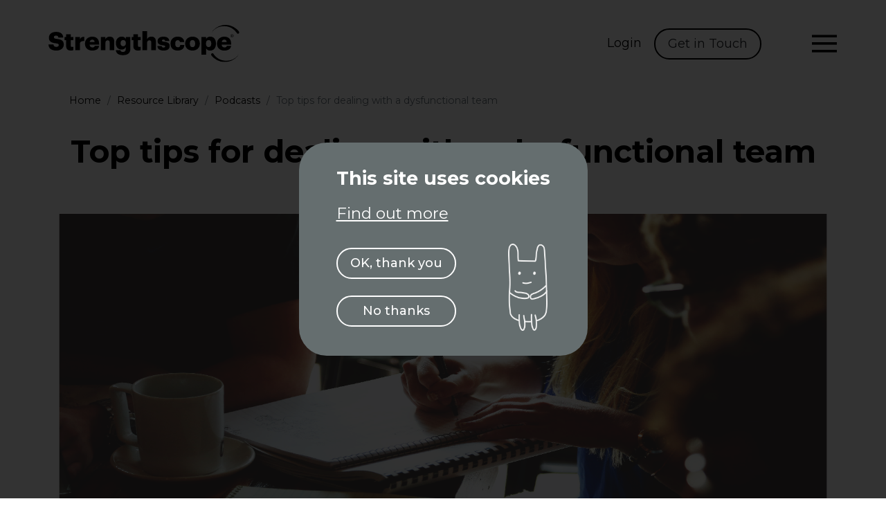

--- FILE ---
content_type: text/html; charset=UTF-8
request_url: https://www.strengthscope.com/podcasts/podcast-top-tips-for-dealing-with-a-dysfunctional-team
body_size: 10969
content:
<!doctype html>
<html lang="en" class="no-js">
  <head>
    <meta charset="utf-8">
    <meta name="viewport" content="width=device-width, initial-scale=1, shrink-to-fit=no">
		<link rel="profile" href="http://gmpg.org/xfn/11">
		<script>var ajaxurl = 'https://www.strengthscope.com/wp-admin/admin-ajax.php';</script>
		<script>document.documentElement.classList.remove("no-js");document.documentElement.classList.add("js");</script>		
		<script>var articleId = 1581</script>
<link rel="preconnect" href="https://fonts.googleapis.com"><link rel="preconnect" href="https://fonts.gstatic.com" crossorigin><title>Top tips for dealing with a dysfunctional team - Podcasts - Strengthscope</title>
<meta name='robots' content='max-image-preview:large' />
	<style>img:is([sizes="auto" i], [sizes^="auto," i]) { contain-intrinsic-size: 3000px 1500px }</style>
	<link rel='dns-prefetch' href='//ajax.googleapis.com' />
<link rel='dns-prefetch' href='//unpkg.com' />
<link rel='dns-prefetch' href='//strengthscope.portal.salesseek.net' />
<link rel='dns-prefetch' href='//fonts.googleapis.com' />
<style id='classic-theme-styles-inline-css' type='text/css'>
/*! This file is auto-generated */
.wp-block-button__link{color:#fff;background-color:#32373c;border-radius:9999px;box-shadow:none;text-decoration:none;padding:calc(.667em + 2px) calc(1.333em + 2px);font-size:1.125em}.wp-block-file__button{background:#32373c;color:#fff;text-decoration:none}
</style>
<link rel='stylesheet' id='s-google-fonts-css' href='https://fonts.googleapis.com/css2?family=Handlee&#038;family=Montserrat:wght@400;500;600;700&#038;display=swap'  media='all' />
<link rel='stylesheet' id='s-bootstrap-css' href='https://www.strengthscope.com/wp-content/themes/strengthscope/vendor/bootstrap/css/bootstrap.min.css'  media='all' />
<link rel='stylesheet' id='s-style-css' href='https://www.strengthscope.com/wp-content/themes/strengthscope/style.css?ver=1750069384'  media='all' />
<script  src="https://unpkg.com/vue@2.6.11/dist/vue.min.js" id="se-vue-js"></script>
<script  src="https://strengthscope.portal.salesseek.net/components/booking_snippet.umd.min.js" id="se-booking-js"></script>
<link rel="canonical" href="https://www.strengthscope.com/podcasts/podcast-top-tips-for-dealing-with-a-dysfunctional-team" />
<meta name="description" content="he term ‘dysfunctional team’ sends a shudder through many of us, bringing up visions of a team that is infighting, politicking, game-playing, back-stabbing, bullying and emotionally outbursting. In fact, there’s so much anxiety around dysfunctional teams that a whole industry has sprung up around dealing with them, the charge led by the author Patrick Lencioni,&hellip;" />
<meta property="og:locale" content="en_GB" />
<meta property="og:type" content="website" />
<meta property="og:title" content="Top tips for dealing with a dysfunctional team - Podcasts - Strengthscope" />
<meta property="og:description" content="he term ‘dysfunctional team’ sends a shudder through many of us, bringing up visions of a team that is infighting, politicking, game-playing, back-stabbing, bullying and emotionally outbursting. In fact, there’s so much anxiety around dysfunctional teams that a whole industry has sprung up around dealing with them, the charge led by the author Patrick Lencioni,&hellip;" />
<meta property="og:url" content="https://www.strengthscope.com/podcasts/podcast-top-tips-for-dealing-with-a-dysfunctional-team" />
<meta property="og:site_name" content="Strengthscope" />
<meta property="og:image" content="https://www.strengthscope.com/wp-content/uploads/2021/12/Top-tips-for-dealing-with-a-dysfunctional-team-1200x659.jpg" />
<meta property="og:image:width" content="1200" />
<meta property="og:image:height" content="659" />
<meta name="twitter:card" content="summary_large_image" />

<!-- Start of HubSpot Embed Code -->
<script type="text/javascript" id="hs-script-loader" async defer src="//js-eu1.hs-scripts.com/26177855.js"></script>
<!-- End of HubSpot Embed Code -->
<script>var t_code = "DS-6783-2293-982";</script>
<script src="//ds360.co/track/script.js"></script>
<!-- Lead Forensics -->
<script type="text/javascript" src="https://www.7-groupoperation.com/js/802545.js" ></script>
<!-- -->
<link rel="icon" href="https://www.strengthscope.com/wp-content/uploads/2022/01/cropped-siteicon-32x32.png" sizes="32x32" />
<link rel="icon" href="https://www.strengthscope.com/wp-content/uploads/2022/01/cropped-siteicon-192x192.png" sizes="192x192" />
<link rel="apple-touch-icon" href="https://www.strengthscope.com/wp-content/uploads/2022/01/cropped-siteicon-180x180.png" />
<meta name="msapplication-TileImage" content="https://www.strengthscope.com/wp-content/uploads/2022/01/cropped-siteicon-270x270.png" />
</head>
<body>
<noscript><img alt="" src="https://www.7-groupoperation.com/802545.png" style="display:none;" /></noscript>

	<header id="header">
		<nav class="navbar navbar-expand-xxl">
			<div class="container">
		    <a class="navbar-brand" href="https://www.strengthscope.com">
		    	<img src="https://www.strengthscope.com/wp-content/themes/strengthscope/lib/images/logo.svg" class="img-fluid"  alt="Strengthscope Logo" />
		    	<!--<img src="https://www.strengthscope.com/wp-content/themes/strengthscope/lib/images/logo-pride.png" class="img-fluid logo-pride"  alt="Strengthscope Logo" /> -->
		    </a>
			    
		    <button class="navbar-toggler" type="button" data-toggle="collapse" data-target="#main-nav" aria-controls="main-nav" aria-expanded="false" aria-label="Toggle navigation">
		    </button>
		    <div class="collapse navbar-collapse" id="main-nav">    	
		    	<ul class="navbar-nav"><li class="nav-item dropdown position-static"><a class="nav-link dropdown-toggle" href="#" id="navbarDropdown" role="button" data-toggle="dropdown" aria-haspopup="true" aria-expanded="false"><span>About<span></a><div class="dropdown-menu w-100" aria-labelledby="navbarDropdown"><div class="container"><div class="row"><div class="col-12 col-lg-4"><h4>About</h4><ul class="main-nav-submenu"><li><a href="https://www.strengthscope.com/about"><span>About Us</span></a></li><li><a href="https://www.strengthscope.com/the-science"><span>The Science</span></a></li><li><a href="https://www.strengthscope.com/diversity-inclusion"><span>Diversity &#038; Inclusion</span></a></li></ul></div><div class="col-12 col-lg-4"><h4>Life at Strengthscope</h4><a class="image-link" href="https://www.strengthscope.com/about/life-at-strengthscope"><img src="https://www.strengthscope.com/wp-content/uploads/2021/11/Unleashing-the-power-of-positive-psychology-at-Fleishman-Hillard-with-Sian-Walters-600x338.png" alt="Life at Strengthscope"></a><a class="menu-show-m" href="https://www.strengthscope.com/about/life-at-strengthscope"><span>Life at Strengthscope</span></a><a class="menu-show-d" href="https://www.strengthscope.com/about/life-at-strengthscope"><span>Learn more</span></a></div><div class="col-12 col-lg-4"><h4>Business for good</h4><a class="image-link" href="https://www.strengthscope.com/b-corp"><img src="https://www.strengthscope.com/wp-content/uploads/2024/10/B-Corp-menu-navigation-thumbnail-1-1-600x338.png" alt="Business for good"></a><a class="menu-show-m" href="https://www.strengthscope.com/b-corp"><span>Business for good</span></a><a class="menu-show-d" href="https://www.strengthscope.com/b-corp"><span>Learn more</span></a></div></div></div></div></li><li class="nav-item dropdown position-static"><a class="nav-link dropdown-toggle" href="#" id="navbarDropdown" role="button" data-toggle="dropdown" aria-haspopup="true" aria-expanded="false"><span>Solutions<span></a><div class="dropdown-menu w-100" aria-labelledby="navbarDropdown"><div class="container"><div class="row"><div class="col-12 col-lg-4"><h4>Assessments</h4><ul class="main-nav-submenu"><li><a href="https://www.strengthscope.com/products/product-suite"><span>Product Overview</span></a></li><li><a href="https://www.strengthscope.com/products/strengthscope"><span>Strengthscope®</span></a></li><li><a href="https://www.strengthscope.com/products/interview"><span>StrengthscopeInterview™</span></a></li><li><a href="https://www.strengthscope.com/products/360"><span>Strengthscope360™</span></a></li><li><a href="https://www.strengthscope.com/products/team"><span>StrengthscopeTeam™</span></a></li><li><a href="https://www.strengthscope.com/products/leader"><span>StrengthscopeLeader™</span></a></li><li><a href="https://www.strengthscope.com/products/manager"><span>StrengthscopeManager™</span></a></li><li><a href="https://www.strengthscope.com/products/engage"><span>StrengthscopeEngage™</span></a></li></ul></div><div class="col-12 col-lg-4"><h4>Training &#038; Development</h4><a class="image-link" href="https://www.strengthscope.com/training-development"><img src="https://www.strengthscope.com/wp-content/uploads/2024/08/Training-Development-1-1-600x338.png" alt="Training &#038; Development"></a><a class="menu-show-m" href="https://www.strengthscope.com/training-development"><span>Training &#038; Development</span></a><a class="menu-show-d" href="https://www.strengthscope.com/training-development"><span>Learn more</span></a></div></div></div></div></li><li class="nav-item dropdown position-static"><a class="nav-link dropdown-toggle" href="#" id="navbarDropdown" role="button" data-toggle="dropdown" aria-haspopup="true" aria-expanded="false"><span>Partners<span></a><div class="dropdown-menu w-100" aria-labelledby="navbarDropdown"><div class="container"><div class="row"><div class="col-12 col-lg-4"><h4>Partnerships</h4><a class="image-link" href="https://www.strengthscope.com/partnerships"><img src="https://www.strengthscope.com/wp-content/uploads/2024/08/Partnerships-600x338.png" alt="Partnerships"></a><a class="menu-show-m" href="https://www.strengthscope.com/partnerships"><span>Partnerships</span></a><a class="menu-show-d" href="https://www.strengthscope.com/partnerships"><span>Learn more</span></a></div></div></div></div></li><li class="nav-item dropdown position-static"><a class="nav-link dropdown-toggle" href="#" id="navbarDropdown" role="button" data-toggle="dropdown" aria-haspopup="true" aria-expanded="false"><span>Get Accredited<span></a><div class="dropdown-menu w-100" aria-labelledby="navbarDropdown"><div class="container"><div class="row"><div class="col-12 col-lg-4"><h4>Corporate Accreditations</h4><a class="image-link" href="https://www.strengthscope.com/accreditations"><img src="https://www.strengthscope.com/wp-content/uploads/2024/08/Corporate-Accreds-600x338.png" alt="Corporate Accreditations"></a><a class="menu-show-m" href="https://www.strengthscope.com/accreditations"><span>Corporate Accreditations</span></a><a class="menu-show-d" href="https://www.strengthscope.com/accreditations"><span>Learn more</span></a></div><div class="col-12 col-lg-4"><h4>Independent Coaches Accreditation</h4><a class="image-link" href="https://www.strengthscope.com/independent-coaches"><img src="https://www.strengthscope.com/wp-content/uploads/2024/08/Indp-Coaches-600x338.png" alt="Independent Coaches Accreditation"></a><a class="menu-show-m" href="https://www.strengthscope.com/independent-coaches"><span>Independent Coaches Accreditation</span></a><a class="menu-show-d" href="https://www.strengthscope.com/independent-coaches"><span>Learn more</span></a></div></div></div></div></li><li class="nav-item dropdown position-static"><a class="nav-link dropdown-toggle" href="#" id="navbarDropdown" role="button" data-toggle="dropdown" aria-haspopup="true" aria-expanded="false"><span>Resources<span></a><div class="dropdown-menu w-100" aria-labelledby="navbarDropdown"><div class="container"><div class="row"><div class="col-12 col-lg-3"><h4>Resources</h4><ul class="main-nav-submenu"><li><a href="https://www.strengthscope.com/resources"><span>Resource Library</span></a></li><li><a href="https://www.strengthscope.com/resources/webinars"><span>Webinars</span></a></li><li><a href="https://www.strengthscope.com/resources/ebooks"><span>Ebooks</span></a></li><li><a href="https://www.strengthscope.com/resources/podcasts"><span>Podcasts</span></a></li><li><a href="https://www.strengthscope.com/resources/blog"><span>Blog</span></a></li><li><a href="https://www.strengthscope.com/resources/case-studies"><span>Case Studies</span></a></li><li><a href="https://www.strengthscope.com/resources/videos"><span>Videos</span></a></li></ul></div><div class="col-12 col-lg-9"><h4>Latest Resources</h4><div class="row menu-blogs"><div class="col-12 col-lg-6 col-xl-4"><a class="image-link" href="https://www.strengthscope.com/ebooks/team-effectiveness-in-the-workplace-2026"><img src="https://www.strengthscope.com/wp-content/uploads/2026/01/guides-ebook-web-landing-page-2-600x338.png" /></a><h6 class="menu-show-d">Team Effectiveness in the Workplace 2026</h6><a class="menu-show-m" href="https://www.strengthscope.com/ebooks/team-effectiveness-in-the-workplace-2026"><span>Team Effectiveness in the Workplace 2026</span></a><a class="menu-show-d" href="https://www.strengthscope.com/ebooks/team-effectiveness-in-the-workplace-2026"><span>Read more</span></a></div><div class="col-12 col-lg-6 col-xl-4"><a class="image-link" href="https://www.strengthscope.com/ebooks/from-disruption-to-recovery-a-guide-for-teams-navigating-change"><img src="https://www.strengthscope.com/wp-content/uploads/2025/07/guides-ebook-web-landing-page-600x338.png" /></a><h6 class="menu-show-d">From Disruption to Recovery: A Guide for Teams and Managers Navigating Change</h6><a class="menu-show-m" href="https://www.strengthscope.com/ebooks/from-disruption-to-recovery-a-guide-for-teams-navigating-change"><span>From Disruption to Recovery: A Guide for Teams and Managers Navigating Change</span></a><a class="menu-show-d" href="https://www.strengthscope.com/ebooks/from-disruption-to-recovery-a-guide-for-teams-navigating-change"><span>Read more</span></a></div><div class="col-12 col-lg-6 col-xl-4"><a class="image-link" href="https://www.strengthscope.com/ebooks/strengthscope-impact-data"><img src="https://www.strengthscope.com/wp-content/uploads/2025/02/ebook-web-landing-page-15-600x338.png" /></a><h6 class="menu-show-d">Strengthscope® Impact Data</h6><a class="menu-show-m" href="https://www.strengthscope.com/ebooks/strengthscope-impact-data"><span>Strengthscope® Impact Data</span></a><a class="menu-show-d" href="https://www.strengthscope.com/ebooks/strengthscope-impact-data"><span>Read more</span></a></div></div></div></div></div></div></li></ul><div id="main-nav-mobile-contact"><a href="https://www.strengthscope.com/login">Login</a><a class="btn" href="https://www.strengthscope.com/get-in-touch">Get in Touch</a></div>		    </div>
		    <ul id="main-nav-links"><li><a href="https://www.strengthscope.com/login"><span>Login</span></a></li><li><a class="btn" href="https://www.strengthscope.com/get-in-touch">Get in Touch</a></li></ul>	
	
		  </div>
		</nav>
	</header>
<section class="section article">
	
  	<div class="container">
  		
		<div class="row">
			<div class="col-12">
				<div class="container" id="breadcrumbs"><nav aria-label="breadcrumb"><ol class="breadcrumb"><li class="breadcrumb-item"><a href="https://www.strengthscope.com">Home</a></li><li class="breadcrumb-item"><a href="https://www.strengthscope.com/resources">Resource Library</a></li><li class="breadcrumb-item"><a href="https://www.strengthscope.com/resources/podcasts">Podcasts</a></li><li class="breadcrumb-item active" aria-current="page">Top tips for dealing with a dysfunctional team</li></ol></nav></div>				<h1>Top tips for dealing with a dysfunctional team</h1>  				  				
			</div>  			
		</div>

						
			<div class="row">
				<div class="col-12">		
					<div class="article-banner-image">
						<img src="https://www.strengthscope.com/wp-content/uploads/2021/12/Top-tips-for-dealing-with-a-dysfunctional-team.jpg" />
					</div>
				</div>  			
			</div>			
				
		
		<div class="row justify-content-between">
			<div class="col-12 col-lg-3 order-lg-last">
				<div class="article-info">
					<ul class="article-detail">
						<li>Author <span> Dr. Paul Brewerton</span></li>											
						<li>Posted on <span>November 15, 2020</span></li>
						<li>Read time <span> 8 minutes</span></li>											
					</ul>					
					<div class="article-share-side"><div class="social-share"><p>Share</p><ul class="social"><li><a target="_blank" href="https://twitter.com/intent/tweet?url=https://www.strengthscope.com/podcasts/podcast-top-tips-for-dealing-with-a-dysfunctional-team"><i class="s-icon s-icon-twitter"></i></a></li><li><a target="_blank" href="https://www.linkedin.com/shareArticle?mini=true&url=https://www.strengthscope.com/podcasts/podcast-top-tips-for-dealing-with-a-dysfunctional-team&title=&summary=&source="><i class="s-icon s-icon-linkedin"></i></a></li><li><a target="_blank" href="https://www.facebook.com/sharer/sharer.php?u=https://www.strengthscope.com/podcasts/podcast-top-tips-for-dealing-with-a-dysfunctional-team"><i class="s-icon s-icon-facebook"></i></a></li></ul></div></div>
				</div>
			</div>		
			<div class="col-12 col-lg-8 order-lg-first">				
				<div class="article-content">
					<p>he term ‘dysfunctional team’ sends a shudder through many of us, bringing up visions of a team that is infighting, politicking, game-playing, back-stabbing, bullying and emotionally outbursting. In fact, there’s so much <a href="https://www.strengthscope.com/podcasts/managing-anxiety-through-your-strengths/">anxiety</a> around dysfunctional teams that a whole industry has sprung up around dealing with them, the charge led by the author Patrick Lencioni, who wrote the book ‘Five Dysfunctions of Team’ back in 2002.</p>
<p>At Strengthscope, what we’re finding right now is that more and more teams are facing significant challenges and some of them are struggling with the level of change and uncertainty they’re experiencing.  And if pushed, it might be possible to define some of the teams we’re working with as exhibiting some dysfunctional behaviours, or at least, less than functional behaviours.  So today’s podcast focuses on what to do when you are asked to support a dysfunctional team or if you feel you might be part of a dysfunctional team.</p>
<p>My name’s Dr Paul Brewerton, the strengths guy, Doctor of Psychology and Founder and Chair of Strengthscope. I podcast each week on how you can take a positive, proactive approach at work using a strengths lens to get more from yourself, more from your team and more from your organisation.</p>
<p><iframe class="embed-responsive-item"  class="wp-embedded-content" sandbox="allow-scripts allow-same-origin" security="restricted" title="S9E5 Top tips for dealing with a dysfunctional team" src="https://play.pod.co/thestrengthsguy/s9e5-top-tips-for-dealing-with-a-dysfunctional-team#?secret=cD0dPdmKuM" data-secret="cD0dPdmKuM" frameborder="0" width="100%" height="188" scrolling="no"></iframe></p>
<h2><b>Defining dysfunctional teams and functional teams</b></h2>
<p>So what about dysfunctional teams then? Well let’s have a think about functional teams first, teams that are working. Katzenbach and Smith, in their Wisdom of Teams paper (great paper by the way, absolutely worth getting hold of), those guys defined functional, productive teams as “a small number of people with complementary skills who are committed to a common purpose, performance goals and approach for which they hold themselves mutually accountable.”</p>
<p>On the other hand, Patrick Lencioni in his work on dysfunctional teams, describes these as showing an absence of trust, a fear of conflict, a lack of commitment, an avoidance of accountability and inattention to results.</p>
<p>At Strengthscope, we have spent years developing the antidote to dysfunctional teams by building a practical, positive <a href="https://www.strengthscope.com/stronger-teams/">team development</a> model which addresses each of Patrick Lencioni’s dysfunctions.  We call it StrengthscopeTeam™ and it captures the essential elements of behaviour that teams need to develop if they’re going to work in the way that Katzenbach and Smith describe.</p>
<p>So here’s our plan for team development success and here’s how you can move away from dysfunction to fully function(al)…</p>
<h3><b>1. Understand team context</b></h3>
<p>When we work with teams at Strengthscope, we will spend time speaking to the team’s sponsor (maybe someone from HR or L&amp;D, or maybe the team leader), as well as speaking to team members first of all  to understand the context, the ‘now’ of the team. How long the team has been together, the current challenges it’s facing, its strengths and risk areas, the team’s history, any recent changes, its purpose and goals, how much development the team has had so far and what has landed well and not so well in the past.</p>
<p>These questions form the first part of our team development process because these conversations allow team members to acknowledge their current context and where they’re at right now. We combine this with a request for team members to complete StrengthscopeTeam™, because that gives us another layer of information about where the team is at right now – in terms of the team’s strengths, risk areas and current team behaviours.</p>
<h3><b>2. Gain acknowledgement from the team on where they’re at</b></h3>
<p>The next step towards becoming a high functioning, productive team is for team members to acknowledge the issues the team is facing and to want to commit to making a change. This acknowledgement may be the first time that the team has recognised or faced into its challenges, externally and internally, so it’s important to create a sense of psychological safety for team members. This allows the team to be able to openly discuss their feelings and reactions, when results from the interviews and any other diagnostics used (StrengthscopeTeam™ in our case) are shared.  You can do this by contracting with the team on confidentiality, openness, honesty, speaking for yourself, withholding assumptions and listening, asking the team for their input in drawing up a list of behaviours that they all sign up to. During conversations with the team, they can remind each other if this isn’t happening to keep things on track.  When the team is ready and committed to making a change (and as you’ll appreciate, getting to this stage means that change is already happening), you can move on to getting clarity on the team’s aspirations.</p>
<h3><b>3. Help the team gain clarity</b></h3>
<p>When a team is clear on its purpose, goals and roles, there is a much greater chance that it will function effectively.  Humans need clarity to feel safe and confident. If everyone in a team is clear on what they are doing and why they are doing it, there’s much less chance that the human ‘survival instinct’ of fight, flight, freeze will kick in and create unhelpful behaviours in the team, based around fear and self-protection, rather than trust and abundance.  The team needs to be clear on its purpose, its ‘why’ initially so that everyone in the team can feel that being part of the team has meaning to them. And it needs to be clear on what it creates or outputs. So we work with teams to be clear on those points, and then to establish who should do what to achieve those goals and objectives.</p>
<h3><b>4. Create the conditions for trust</b></h3>
<p>Having gained clarity, the team has a greater level of psychological safety and that’s a precursor to trust. Often, infighting and politicking comes from ambiguity in roles and goals, so people jostle for position to try and establish themselves as important and relevant. And that’s a totally human reaction. Trust can’t be forced, it develops as a result of a sense of safety, feeling valued, and a consistent context in terms of what’s ok and not ok to do.  To help with this, we recommend that teams develop a behavioural charter that describes acceptable behaviour that the team wants to encourage – a set of commitments that everyone develops together and signs up to.  Usually, this includes some of the things the team has already contracted on like openness, honesty, listening, assuming positive intent and so on. As well, if team members know each other’s strengths and risks, then they can get help and give help to each other in specific areas and over time, that consistency and greater understanding will help trust to develop within the team.</p>
<h3><b>5. Ensure a high level of accountability</b></h3>
<p>Now to the nitty-gritty. For a team to perform well, it needs to commit to delivering results individually and that means individual accountability. This is one of the central points of Patrick Lencioni’s 5 dysfunctions of a team and with good reason. If a team’s members don’t take individual responsibility for delivering results or aren’t prepared to call each other out for non-delivery, the team’s never going to be able to achieve strong performance. The good news is that with the team having moved towards psychological safety by creating clarity and <a href="https://www.strengthscope.com/building-trust-in-virtual-teams/">building trust</a>, the foundations are now in place for tougher conversations when they’re needed.  For this to work, individual accountabilities (tasks, goals, delivery milestones and so on) need to be documented and reviewed with fair consequences for non-delivery. Team members should feel supported to be able to deliver what’s required but once agreement is reached, there should be a commitment to deliver from each team member and a sense of responsibility and ownership by each member of the team for the actions on them. A high functioning team will be prepared to have open, honest, crunchy adult-adult conversations when delivery isn’t happening.</p>
<h3><b>6. Build change readiness</b></h3>
<p>One area not really addressed in Lencioni’s work is that of flexibility in the face of change. Given the ever-more ever-changing context that teams are facing these days, it’s important to ensure that teams are as change-ready as possible. So taking an external perspective and not too introspective a view is super-important here. When a team becomes navel-gazey or complacent, threats and risks get missed and when they do come into view, that can place unwanted <a href="https://www.strengthscope.com/podcasts/managing-stress-and-change-controlling-the-controllables/">stress</a> on the team as it tries to figure out how to respond. Worst case is that team members look to apportion blame when things don’t go according to plan, rather than learn from mistakes. Best case is that the team is so connected to its context, that it flexes strategy or approach <i>before</i> it’s necessary rather than when a shock happens. And that needs good discipline around scenario-planning, as well as a solutions-focus in the event of something unexpected happening, rather than a focus on problems and blaming.</p>
<p><img fetchpriority="high" decoding="async" class="aligncenter size-large wp-image-1811" src="https://www.strengthscope.com/wp-content/uploads/2021/12/Top-tips-for-dealing-with-a-dysfunctional-team-1024x562.jpg" alt="" width="1024" height="562" /></p>
<h3><b>7. Stretch the team to continuously improve</b></h3>
<p>The last element of our team development model enables the team to continuously improve by actively gathering feedback on its performance from stakeholders and taking action to make improvements to its ways of working and its stakeholder offer.  We’re talking here about the development of a positive, <a href="https://www.strengthscope.com/podcasts/how-to-develop-a-growth-mindset/">growth mindset</a> where team members are open to feedback and to learn and develop along the way. Many teams that we work with are initially reticent about gathering stakeholder feedback, but when the team feels safe and has a clear mission, team members are more likely to be open to feedback from stakeholders, as they realise that this feedback will only help them better meet their objectives and deliver on their purpose.</p>
<h3><b>Conclusion</b></h3>
<p>So how to deal with a dysfunctional team then? Make them feel safe. Get them to acknowledge where they’re at and commit to a different future. Get clear on purpose, goals and roles. Build a behaviour charter of what’s ok and not ok. Hold people to account for non-delivery. Know how to change before it’s too late. And keep close to stakeholders. If you follow those steps, you’ll move a team from dysfunctional to functional and from negative to positive. If you’re interested to know more, check out our <a href="https://www.strengthscope.com/full-product-suite/strengthscopeteam/">StrengthscopeTeam™</a> approach by googling it – all one word. Give us a call if you like, we’re always there to help. Look out next week for my how-to guide on team check-ins.</p>
<p>Till next time, stay strong.</p>
<p>This podcast is available on all major podcast platforms. Find it on <a href="https://podcasts.apple.com/gb/podcast/the-strengths-guy/id1392556045">Apple podcasts</a>, <a href="https://open.spotify.com/show/7GDY1geHNOiyk520sfGVXC">Spotify</a>, <a href="https://podcasts.google.com/?feed=aHR0cHM6Ly9mZWVkLnBvZC5jby90aGVzdHJlbmd0aHNndXk=">Google podcasts</a>, <a href="https://www.stitcher.com/podcast/the-strengths-guy">Stitcher</a>, <a href="https://play.acast.com/s/thestrengthsguy">ACast</a>, <a href="https://tunein.com/podcasts/Education-Podcasts/The-Strengths-Guy-p1294691/">TuneIn</a>,  <a href="https://www.breaker.audio/thestrengthsguy">Breaker</a> and <a href="https://soundcloud.com/thestrengthsguy">Soundcloud</a>. Make sure to subscribe to get them at the start of the working week!</p>
					
					<div class="article-share-bottom"><div class="social-share"><p>Share</p><ul class="social"><li><a target="_blank" href="https://twitter.com/intent/tweet?url=https://www.strengthscope.com/podcasts/podcast-top-tips-for-dealing-with-a-dysfunctional-team"><i class="s-icon s-icon-twitter"></i></a></li><li><a target="_blank" href="https://www.linkedin.com/shareArticle?mini=true&url=https://www.strengthscope.com/podcasts/podcast-top-tips-for-dealing-with-a-dysfunctional-team&title=&summary=&source="><i class="s-icon s-icon-linkedin"></i></a></li><li><a target="_blank" href="https://www.facebook.com/sharer/sharer.php?u=https://www.strengthscope.com/podcasts/podcast-top-tips-for-dealing-with-a-dysfunctional-team"><i class="s-icon s-icon-facebook"></i></a></li></ul></div></div>
				</div>
			</div>
		</div>
<!--
		<div class="row">
			<div class="col-12">		
				<div class="row article-nav"><div class="col-10 col-md-5 mr-auto"><a href="https://www.strengthscope.com/podcasts/how-to-do-team-check-ins"><i class="s-icon s-icon-circle-chevron-left"></i>&nbsp;&nbsp;<span>How to do team check-ins</span></a></div><div class="col-10 col-md-5 ml-auto text-right"><a href="https://www.strengthscope.com/podcasts/building-effective-virtual-teams-the-strengths-way"><span>Building effective virtual teams the strengths way</span>&nbsp;&nbsp;<i class="s-icon s-icon-circle-chevron-right"></i></a></div></div>			</div>  			
		</div>								
-->				
</section> 	
<section class="section bg-f3f5f5"><div class="psc psc-resource-carousel"><div class="rc-wrapper" id="rc-related"><div class="container"><div class="row align-items-center"><div class="col-12 col-sm"><h3>Related resources</h3></div><div class="col-12 col-sm rc-control"><a href="https://www.strengthscope.com/resources">View all</a></div></div><div class="row"><div class="col-12"><div class="resource-carousel"><div><div class="card resource-card" id="card-"><a href="https://www.strengthscope.com/podcasts/podcast-top-tips-for-dealing-with-a-dysfunctional-team"><img class="card-img-top" src="https://www.strengthscope.com/wp-content/uploads/2021/12/Top-tips-for-dealing-with-a-dysfunctional-team-600x338.jpg" alt=""></a><div class="card-body"><p><i class="s-icon s-icon-podcast"></i> Podcast</p><h5 class="card-title">Top tips for dealing with a dysfunctional team</h5></div><div class="card-footer"><a href="https://www.strengthscope.com/podcasts/podcast-top-tips-for-dealing-with-a-dysfunctional-team">Read more</a></div></div></div></div></div></div></div></div></div></section> 			
 			
	
<section id="footer">
	<div class="container">
		<div class="row">
			<div class="col-12">

	

					
			
			<div class="row justify-content-between" id="footer-upper">
				<div class="col-12 col-lg-5">	
					
					<a id="footer-logo" href="https://www.strengthscope.com">
						<img src="https://www.strengthscope.com/wp-content/themes/strengthscope/lib/images/logo.svg" class="img-fluid"  alt="Strengthscope Logo" />
						<!--<img src="https://www.strengthscope.com/wp-content/themes/strengthscope/lib/images/logo-pride.png" class="img-fluid logo-pride"  alt="Strengthscope Logo" />-->
					</a>
					
					<div class="footer-collapse">
						<a href="#footer-contact" data-toggle="collapse" class="collapsed"><h3>Strengthscope&reg;</h3></a>					
						<div id="footer-contact" class="collapse" data-parent="#footer">
							
							<div class="row">
								
								<div class="col-12 col-md-6 col-lg-12">
									<h3>Address</h3><address><span>Strengthscope Limited,</span> <span>3rd Floor,</span> <span>86-90 Paul Street,</span> <span>London,</span> <span>EC2A 4NE</span></address>
								</div>
								<div class="col-12 col-md-6 col-lg-12">
									<h3>Telephone</h3><a href="tel:442089440289">+44 (0)20 8944 0289</a>									<h3>Email</h3><a href="mailto:&#104;&#101;&#108;&#108;o&#64;&#115;t&#114;e&#110;&#103;t&#104;&#115;&#99;ope.&#99;&#111;m">&#104;&#101;&#108;&#108;o&#64;&#115;t&#114;e&#110;&#103;t&#104;&#115;&#99;ope.&#99;&#111;m</a>												
								</div>
								
							</div>	
						</div>
					</div>
				</div>
				
				<div class="col-12 col-lg-6 ">	
					<div class="row footer-menus"><div class="col-12 col-md-4"><div class="footer-collapse"><a href="#footer-menu-1" data-toggle="collapse" class="collapsed"><h3>Explore</h3></a><div id="footer-menu-1" class="collapse" data-parent="#footer"><ul><li><a href="https://www.strengthscope.com/">Home</a></li><li><a href="https://www.strengthscope.com/products/product-suite">Products</a></li><li><a href="https://www.strengthscope.com/accreditations">Corporate Accreditations</a></li><li><a href="https://www.strengthscope.com/partnerships">Partnerships</a></li><li><a href="https://www.strengthscope.com/get-in-touch">Get in touch</a></li><li><a href="https://www.strengthscope.com/resources">Resources</a></li></ul></div></div></div><div class="col-12 col-md-4"><div class="footer-collapse"><a href="#footer-menu-2" data-toggle="collapse" class="collapsed"><h3>Learn</h3></a><div id="footer-menu-2" class="collapse" data-parent="#footer"><ul><li><a href="https://www.strengthscope.com/about">About Us</a></li><li><a href="https://www.strengthscope.com/about/life-at-strengthscope">Life at Strengthscope</a></li><li><a href="https://www.strengthscope.com/the-science">The Science</a></li><li><a href="https://www.strengthscope.com/diversity-inclusion">Diversity &#038; Inclusion</a></li><li><a href="https://www.strengthscope.com/resources/blog">Blogs</a></li><li><a href="https://www.strengthscope.com/resources/case-studies">Case Studies</a></li></ul></div></div></div><div class="col-12 col-md-4"><div class="footer-collapse"><a href="#footer-menu-3" data-toggle="collapse" class="collapsed"><h3>Login</h3></a><div id="footer-menu-3" class="collapse" data-parent="#footer"><ul><li><a href="https://profile.strengthscope.com/Client/Account/Login" target="_blank">Client Admin</a></li><li><a href="https://profile.strengthscope.com/en-gb/" target="_blank">StrengthsPortal</a></li></ul></div></div></div></div>					
				</div>
				
			</div>		
				
			<div class="row justify-content-between" id="footer-lower">
				<div class="col-12 col-lg-5">						
					<h3>Follow us on social media</h3>
					<ul class="social"><li><a href="https://twitter.com/strengthscope" target="_blank"><i class="s-icon s-icon-twitter"></i></a></li><li><a href="https://www.linkedin.com/company/strengthscope/" target="_blank"><i class="s-icon s-icon-linkedin"></i></a></li><li><a href="https://www.facebook.com/Strengthscope/" target="_blank"><i class="s-icon s-icon-facebook"></i></a></li><li><a href="https://open.spotify.com/show/7GDY1geHNOiyk520sfGVXC" target="_blank"><i class="s-icon s-icon-spotify"></i></a></li><li><a href="https://www.instagram.com/strengthscope/" target="_blank"><i class="s-icon s-icon-instagram"></i></a></li><li><a href="https://www.youtube.com/channel/UCEoaUb8f-ZhiAQ441Mh1Lbg" target="_blank"><i class="s-icon s-icon-youtube"></i></a></li></ul>				</div>		
				<div class="col-12 col-lg-6">						
					<h3>Certified</h3>
					<ul class="footer-certified">
						<li><img src="https://www.strengthscope.com/wp-content/themes/strengthscope/lib/images/logo-b-corporation.png" class="img-fluid" alt="Certified B Corporation" /></li>
						<li><img src="https://www.strengthscope.com/wp-content/themes/strengthscope/lib/images/logo-iso27001-2025.png" class="img-fluid" alt="ISO27001 Information Security Management System" /></li>
						<li><img src="https://www.strengthscope.com/wp-content/themes/strengthscope/lib/images/logo-bps-registered.png" alt="The British Pyschological Society - Registered Test" class="img-fluid" /></li>
						<li><a href="https://www.accessibility-services.co.uk/certificates/strengthscope/" target="_blank"><img src="https://www.strengthscope.com/wp-content/themes/strengthscope/lib/images/logo-shawtrust-accessible.png" alt="Shaw Trust Accessible" class="img-fluid" /></a></li>
					</ul>
				</div>
			</div>	
									

		
		
				<footer>
					<div class="row">
						<div class="col-12 col-md-8" id="footer-links">
							<ul class="footer-links"><li><a href="https://www.strengthscope.com/privacy">Privacy Policy</a></li><li><a href="https://www.strengthscope.com/cookie-policy">Cookie Policy</a></li><li><a href="https://www.strengthscope.com/data-security">Data Security</a></li><li><a href="https://www.strengthscope.com/terms-and-conditions">Terms and Conditions</a></li><li><a href="https://www.strengthscope.com/modern-slavery-statement">Modern Slavery Statement</a></li><li><a href="https://www.strengthscope.com/sitemap">Sitemap</a></li></ul>						</div>
						<div class="col-12 col-md-4" id="footer-copy">
							<p>&copy; 2006-2026 Strengthscope</p>				
						</div>
					</div>		
				</footer>
							
			</div>		
		</div>			
	</div>
</section>

<div id="cookie-consent"><div class="cc-popup"><div class="cc-content"><h2>This site uses cookies</h2><p><a href="https://www.strengthscope.com/cookie-policy">Find out more</a></p></div><div class="cc-control"><ul><li class="cc-accept"><button class="btn btn-light" id="cc-accept">OK, thank you</button></li><li class="cc-reject"><button class="btn btn-light" id="cc-reject">No thanks</button></li></ul><div><img src="https://www.strengthscope.com/wp-content/themes/strengthscope/lib/images/mascot-white.png" alt="" /></div></div></div></div><script type="speculationrules">
{"prefetch":[{"source":"document","where":{"and":[{"href_matches":"\/*"},{"not":{"href_matches":["\/wp-*.php","\/wp-admin\/*","\/wp-content\/uploads\/*","\/wp-content\/*","\/wp-content\/plugins\/*","\/wp-content\/themes\/strengthscope\/*","\/*\\?(.+)"]}},{"not":{"selector_matches":"a[rel~=\"nofollow\"]"}},{"not":{"selector_matches":".no-prefetch, .no-prefetch a"}}]},"eagerness":"conservative"}]}
</script>
<script>window.intercomSettings = {api_base: "https://api-iam.eu.intercom.io",app_id: "suhtbf2c",};</script>
<script>(function(){var w=window;var ic=w.Intercom;if(typeof ic==="function"){ic('reattach_activator');ic('update',w.intercomSettings);}else{var d=document;var i=function(){i.c(arguments);};i.q=[];i.c=function(args){i.q.push(args);};w.Intercom=i;var l=function(){var s=d.createElement('script');s.type='text/javascript';s.async=true;s.src='https://widget.intercom.io/widget/suhtbf2c';var x=d.getElementsByTagName('script')[0];x.parentNode.insertBefore(s,x);};if(document.readyState==='complete'){l();}else if(w.attachEvent){w.attachEvent('onload',l);}else{w.addEventListener('load',l,false);}}})();</script>
<script  src="https://ajax.googleapis.com/ajax/libs/jquery/3.5.1/jquery.min.js" id="jquery-js"></script>
<script  src="https://www.strengthscope.com/wp-content/themes/strengthscope/vendor/bootstrap/js/bootstrap.bundle.min.js" id="s-bootstrap-js"></script>
<script  src="https://www.strengthscope.com/wp-content/themes/strengthscope/lib/js/awi.js?ver=1726572137" id="s-js-js"></script>
</body>
</html>

--- FILE ---
content_type: image/svg+xml
request_url: https://www.strengthscope.com/wp-content/themes/strengthscope/lib/images/logo.svg
body_size: 2321
content:
<svg xmlns="http://www.w3.org/2000/svg" width="276" height="54.415" viewBox="0 0 276 54.415"><path d="M540.02,507.093h7.24c.184,1.895,1.041,3.454,4.2,3.454,2.19,0,3.415-1.077,3.415-2.637,0-1.635-1-2.078-4.2-2.561-7.5-.89-10.028-3.119-10.028-8.468,0-4.791,3.937-8.281,10.287-8.281,6.386,0,9.988,2.673,10.471,8.281h-7.056c-.259-1.895-1.336-2.86-3.415-2.86-2.042,0-3.083.929-3.083,2.266,0,1.484.818,2.154,4.121,2.6,6.721.742,10.176,2.489,10.176,8.245,0,4.866-3.861,8.839-10.694,8.839-7.421,0-11.21-3.123-11.433-8.879" transform="translate(-540.02 -478.37)"/><path d="M612.971,516.342V507.69H610.63v-4.531h2.341V499.11h6.646v4.049h3.825v4.531h-3.825v8.021c0,1.412.706,2.042,1.967,2.042a5.062,5.062,0,0,0,1.895-.335v5.05a13.928,13.928,0,0,1-3.678.558c-4.377,0-6.83-2.118-6.83-6.685" transform="translate(-587.445 -485.429)"/><path d="M657.96,510.908h6.646v3.861a6.116,6.116,0,0,1,6.275-4.121v6.2c-4.049-.112-6.275,1.152-6.275,4.272v9.21H657.96Z" transform="translate(-619.235 -493.178)"/><path d="M714.535,517.882c-.112-2.338-1.264-3.638-3.415-3.638-2.006,0-3.379,1.3-3.714,3.638Zm-13.925,2.45v-.3c0-6.239,4.643-10.175,10.51-10.175,5.309,0,9.88,3.047,9.88,10.028v1.747H707.335c.184,2.561,1.671,4.049,4.049,4.049,2.19,0,3.119-1,3.379-2.3H721c-.594,4.383-3.973,6.869-9.841,6.869-6.094,0-10.55-3.569-10.55-9.919" transform="translate(-647.881 -492.649)"/><path d="M770.423,510.379h6.646V513.5a6.853,6.853,0,0,1,6.386-3.638c3.75,0,6.35,2.341,6.35,7.316V529.8h-6.649V518.512c0-2.19-.854-3.267-2.784-3.267-1.967,0-3.307,1.189-3.307,3.677V529.8H770.42V510.379Z" transform="translate(-694.768 -492.649)"/><path d="M850.893,519.477v-.259c0-2.673-1.372-4.383-3.825-4.383-2.489,0-3.825,1.747-3.825,4.42v.3c0,2.673,1.412,4.383,3.789,4.383s3.861-1.707,3.861-4.456M836.41,529.8h6.61c.3,1.412,1.153,2.525,3.566,2.525,2.935,0,4.121-1.671,4.121-4.085v-2.972a6.807,6.807,0,0,1-6.015,3.566c-4.531,0-8.245-3.343-8.245-9.322v-.3c0-5.72,3.678-9.358,8.245-9.358a6.316,6.316,0,0,1,6.015,3.267v-2.748h6.646v17.79c0,5.792-3.825,8.839-10.77,8.839-6.606,0-9.653-2.788-10.172-7.207" transform="translate(-739.091 -492.649)"/><path d="M908.721,516.342V507.69H906.38v-4.531h2.341V499.11h6.646v4.049h3.825v4.531h-3.825v8.021c0,1.412.706,2.042,1.967,2.042a5.062,5.062,0,0,0,1.895-.335v5.05a13.928,13.928,0,0,1-3.678.558c-4.38,0-6.83-2.118-6.83-6.685" transform="translate(-786.086 -485.429)"/><path d="M953.7,485.43h6.646v11.66a6.853,6.853,0,0,1,6.386-3.638c3.75,0,6.35,2.341,6.35,7.316v12.625H966.44V502.1c0-2.19-.854-3.267-2.784-3.267-1.967,0-3.307,1.189-3.307,3.677V513.4H953.7Z" transform="translate(-817.869 -476.241)"/><path d="M1019.38,523.638h6.127c.223,1.412.854,2.19,2.748,2.19,1.635,0,2.377-.63,2.377-1.6,0-.929-.929-1.372-3.6-1.747-5.2-.67-7.391-2.19-7.391-6.239,0-4.308,3.825-6.386,8.32-6.386,4.791,0,8.133,1.635,8.58,6.275h-6.015a2.17,2.17,0,0,0-2.489-1.931c-1.448,0-2.19.63-2.19,1.524,0,.929.89,1.3,3.267,1.6,5.385.67,7.985,2.078,7.985,6.239,0,4.6-3.418,6.685-8.8,6.685-5.539,0-8.77-2.3-8.918-6.61" transform="translate(-861.983 -492.649)"/><path d="M1077,520.331v-.3c0-6.462,4.643-10.175,10.363-10.175,4.754,0,9.135,2.078,9.506,7.985h-6.239c-.3-1.819-1.189-2.82-3.119-2.82-2.338,0-3.714,1.671-3.714,4.938v.3c0,3.379,1.3,5.125,3.825,5.125a3.233,3.233,0,0,0,3.379-3.231h5.979c-.184,4.9-3.49,8.094-9.768,8.094-5.792,0-10.212-3.379-10.212-9.916" transform="translate(-900.683 -492.649)"/><path d="M1155.884,520.219v-.3c0-3.267-1.3-5.089-3.825-5.089-2.489,0-3.862,1.747-3.862,5.014v.3c0,3.343,1.3,5.162,3.862,5.162,2.489,0,3.825-1.855,3.825-5.086m-14.484.112v-.3c0-6.239,4.643-10.175,10.658-10.175,5.979,0,10.583,3.825,10.583,9.988v.3c0,6.314-4.643,10.1-10.622,10.1s-10.619-3.635-10.619-9.913" transform="translate(-943.938 -492.649)"/><path d="M1227.449,520.219v-.3c0-3.418-1.484-5.05-3.825-5.05-2.413,0-3.861,1.747-3.861,5.014v.3c0,3.306,1.448,4.978,3.861,4.978,2.489,0,3.825-1.747,3.825-4.942m-14.149-9.841h6.646v2.9A6.856,6.856,0,0,1,1226,509.86c4.531,0,8.205,3.415,8.205,10.064v.3c0,6.685-3.678,10.028-8.245,10.028a6.4,6.4,0,0,1-6.015-3.306V536.3H1213.3Z" transform="translate(-992.23 -492.649)"/><path d="M1295.575,517.882c-.112-2.338-1.264-3.638-3.418-3.638-2.006,0-3.379,1.3-3.714,3.638Zm-13.925,2.45v-.3c0-6.239,4.643-10.175,10.51-10.175,5.309,0,9.88,3.047,9.88,10.028v1.747h-13.666c.187,2.561,1.671,4.049,4.048,4.049,2.19,0,3.119-1,3.379-2.3h6.239c-.594,4.383-3.973,6.869-9.841,6.869-6.094,0-10.55-3.569-10.55-9.919" transform="translate(-1038.137 -492.649)"/><path d="M1340.734,500.385a2.3,2.3,0,0,1,.506-.732,2.342,2.342,0,0,1,.745-.486,2.354,2.354,0,0,1,2.541.486,2.344,2.344,0,0,1,.5.732,2.224,2.224,0,0,1,.184.913,2.319,2.319,0,0,1-.184.926,2.411,2.411,0,0,1-.5.739,2.207,2.207,0,0,1-.739.486,2.3,2.3,0,0,1-.9.174,2.39,2.39,0,0,1-.9-.174,2.268,2.268,0,0,1-.745-.486,2.33,2.33,0,0,1-.506-.739,2.277,2.277,0,0,1-.184-.926,2.226,2.226,0,0,1,.184-.913m.381,1.7a1.958,1.958,0,0,0,.4.63,1.877,1.877,0,0,0,1.366.568,1.854,1.854,0,0,0,.752-.151,1.9,1.9,0,0,0,.6-.417,1.958,1.958,0,0,0,.4-.63,2.128,2.128,0,0,0,.148-.788,2.02,2.02,0,0,0-.148-.775,1.91,1.91,0,0,0-.4-.624,1.948,1.948,0,0,0-.6-.417,1.853,1.853,0,0,0-.752-.151,1.932,1.932,0,0,0-.759.151,1.874,1.874,0,0,0-.607.417,1.893,1.893,0,0,0-.4.624,2.082,2.082,0,0,0-.144.775,2.124,2.124,0,0,0,.144.788m1.914-2.134a1.091,1.091,0,0,1,.716.194.711.711,0,0,1,.23.581.66.66,0,0,1-.2.535.9.9,0,0,1-.509.2l.775,1.2h-.453l-.739-1.166h-.447v1.166h-.424v-2.709Zm-.187,1.2c.1,0,.184,0,.269-.01a.7.7,0,0,0,.227-.052.363.363,0,0,0,.158-.131.452.452,0,0,0,.059-.25.352.352,0,0,0-.187-.341.558.558,0,0,0-.194-.059,1.552,1.552,0,0,0-.213-.016h-.558v.86Z" transform="translate(-1077.697 -485.349)"/><path d="M1296.694,584a24.017,24.017,0,0,1-36.972,6.941c-1.1-.965-3.894-3.287-4.036-5.011a1.862,1.862,0,0,1,2.4-1.951c.758.2,1.2,1.307,1.8,2.072,3.825,4.886,8.99,8.6,16.894,8.865,10.126.345,16.1-5,19.911-10.918" transform="translate(-1020.694 -542.38)"/><path d="M1254.39,470.245a24.012,24.012,0,0,1,36.969-6.945c1.1.965,3.894,3.287,4.035,5.011a1.863,1.863,0,0,1-2.4,1.95c-.758-.2-1.2-1.307-1.8-2.075-3.829-4.886-8.99-8.6-16.894-8.865-10.123-.341-16.1,5-19.908,10.924" transform="translate(-1019.828 -457.444)"/></svg>